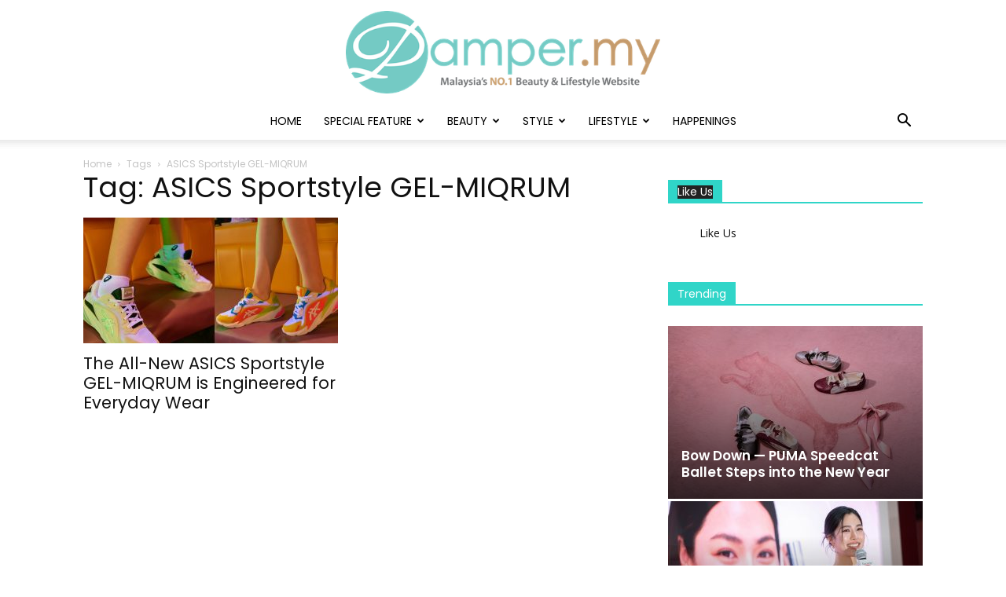

--- FILE ---
content_type: text/html; charset=utf-8
request_url: https://www.google.com/recaptcha/api2/aframe
body_size: 267
content:
<!DOCTYPE HTML><html><head><meta http-equiv="content-type" content="text/html; charset=UTF-8"></head><body><script nonce="HXC0BUGUxBCUWchlRaoECg">/** Anti-fraud and anti-abuse applications only. See google.com/recaptcha */ try{var clients={'sodar':'https://pagead2.googlesyndication.com/pagead/sodar?'};window.addEventListener("message",function(a){try{if(a.source===window.parent){var b=JSON.parse(a.data);var c=clients[b['id']];if(c){var d=document.createElement('img');d.src=c+b['params']+'&rc='+(localStorage.getItem("rc::a")?sessionStorage.getItem("rc::b"):"");window.document.body.appendChild(d);sessionStorage.setItem("rc::e",parseInt(sessionStorage.getItem("rc::e")||0)+1);localStorage.setItem("rc::h",'1768998233386');}}}catch(b){}});window.parent.postMessage("_grecaptcha_ready", "*");}catch(b){}</script></body></html>